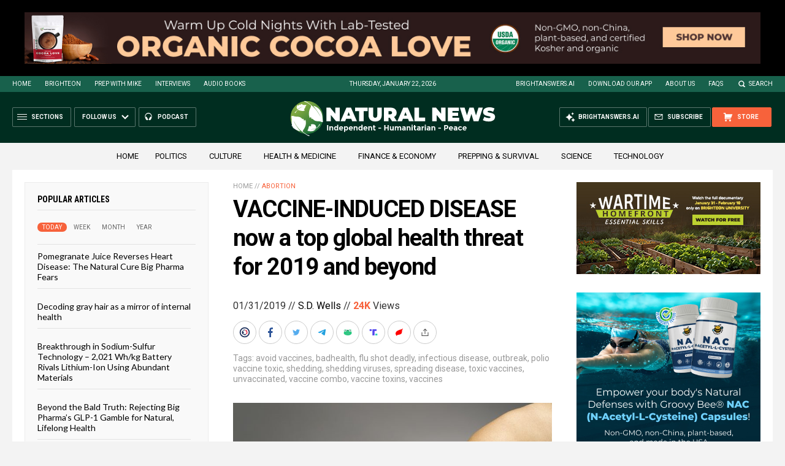

--- FILE ---
content_type: text/html
request_url: https://naturalnews.com/getviews3.asp?url=2019-01-31-vaccine-induced-disease-now-a-top-global-health-threat-for-2019-and-beyond.html
body_size: -255
content:
24080

--- FILE ---
content_type: text/html
request_url: https://naturalnews.com/getviews3.asp?url=https://naturalnews.com/2019-01-31-vaccine-induced-disease-now-a-top-global-health-threat-for-2019-and-beyond.html
body_size: -321
content:
24080

--- FILE ---
content_type: image/svg+xml
request_url: https://naturalnews.com/wp-content/themes/NaturalNews2022/Images/Icon-Facebook.svg
body_size: 258
content:
<?xml version="1.0" encoding="utf-8"?>
<!-- Generator: Adobe Illustrator 27.3.1, SVG Export Plug-In . SVG Version: 6.00 Build 0)  -->
<svg version="1.1" id="Layer_1" xmlns="http://www.w3.org/2000/svg" xmlns:xlink="http://www.w3.org/1999/xlink" x="0px" y="0px"
	 viewBox="0 0 20 20" style="enable-background:new 0 0 20 20;" xml:space="preserve">
<style type="text/css">
	.st0{fill:#2A5297;}
	.st1{fill:#FFFFFF;}
</style>
<circle class="st0" cx="10" cy="10" r="10"/>
<g id="_x31_22-facebook-f">
	<g>
		<path class="st1" d="M11.59236,6.59236h0.95541V5.06369C12.42038,5.06369,11.78344,5,11.21019,5
			C9.87261,5,8.9172,5.82803,8.9172,7.35669v1.40127H7.45223v1.78344H8.9172V15h1.78344v-4.4586h1.40127l0.19108-1.78344h-1.65605
			V7.48408C10.70064,6.97452,10.82803,6.59236,11.59236,6.59236z"/>
	</g>
</g>
<g id="Layer_1_00000047778894150311960390000010839215478941728413_">
</g>
</svg>


--- FILE ---
content_type: application/javascript
request_url: https://alternativenews.com/wppopulararticles/js_newthemes/naturalnews.com_year2.js
body_size: 8661
content:
 
 (function($) { 
    $(document).ready(function() { 
	htmlres = "" ; 
 if (typeof populararticles == "undefined") 
 { 
  populararticles = 20; 
 } 
 if (typeof htmel == "undefined") 
 { 
  htmlel = "#PopularPosts_Year"; 
 } 
if ( populararticles >= 1 ) 
 { 
  htmlres = htmlres + '<div class="Post">';
  htmlres = htmlres + '<div class="Text">';
  htmlres = htmlres + '<div class="Headline"><a href="//www.naturalnews.com/2025-03-24-pentagons-created-lyme-disease-and-covid-in-same-lab.html">Newly released JFK files reveal Pentagon\'s role in creating Lyme disease and covid in the same lab  </a></div>';
  htmlres = htmlres + '</div>';
  htmlres = htmlres + '</div>';
 } if ( populararticles >= 2 ) 
 { 
  htmlres = htmlres + '<div class="Post">';
  htmlres = htmlres + '<div class="Text">';
  htmlres = htmlres + '<div class="Headline"><a href="//www.naturalnews.com/2025-06-14-tel-aviv-iran-bombing-microscope-remote-viewing.html">Eleven days before Iran bombed Tel Aviv, my microscope revealed haunting images of EXACTLY what would happen  </a></div>';
  htmlres = htmlres + '</div>';
  htmlres = htmlres + '</div>';
 } if ( populararticles >= 3 ) 
 { 
  htmlres = htmlres + '<div class="Post">';
  htmlres = htmlres + '<div class="Text">';
  htmlres = htmlres + '<div class="Headline"><a href="//www.naturalnews.com/2025-06-02-morphic-resonance-images-middle-east-stealth-bombers-falcon-ram.html">Morphic resonance &#8220;remote viewing&#8221; reveals iconic Middle East images of stealth bombers, a falcon and a one-horned ram  </a></div>';
  htmlres = htmlres + '</div>';
  htmlres = htmlres + '</div>';
 } if ( populararticles >= 4 ) 
 { 
  htmlres = htmlres + '<div class="Post">';
  htmlres = htmlres + '<div class="Text">';
  htmlres = htmlres + '<div class="Headline"><a href="//www.naturalnews.com/2025-02-23-mike-adams-releases-country-western-single-goin-back-in-time-is-comin-home.html">Mike Adams releases country western hit single: Goin&#8217; Back in Time is Comin&#8217; Home  </a></div>';
  htmlres = htmlres + '</div>';
  htmlres = htmlres + '</div>';
 } if ( populararticles >= 5 ) 
 { 
  htmlres = htmlres + '<div class="Post">';
  htmlres = htmlres + '<div class="Text">';
  htmlres = htmlres + '<div class="Headline"><a href="//www.naturalnews.com/2025-06-11-decentralized-spirituality-and-the-true-teachings-of-christ.html">DECENTRALIZED SPIRITUALITY and the true teachings of Christ: Overcoming the censorship, threats and lies of organized religion to truly know God and the Universal Christ  </a></div>';
  htmlres = htmlres + '</div>';
  htmlres = htmlres + '</div>';
 } if ( populararticles >= 6 ) 
 { 
  htmlres = htmlres + '<div class="Post">';
  htmlres = htmlres + '<div class="Text">';
  htmlres = htmlres + '<div class="Headline"><a href="//www.naturalnews.com/2025-05-20-health-secrets-how-to-instantly-block-msg-toxicity.html">HEALTH SECRETS: How to Instantly Block MSG Toxicity Using Natural Substances (and the secret of Methylene Blue)  </a></div>';
  htmlres = htmlres + '</div>';
  htmlres = htmlres + '</div>';
 } if ( populararticles >= 7 ) 
 { 
  htmlres = htmlres + '<div class="Post">';
  htmlres = htmlres + '<div class="Text">';
  htmlres = htmlres + '<div class="Headline"><a href="//www.naturalnews.com/2025-02-23-health-ranger-releases-vaccine-zombie-song-and-music-video.html">The Health Ranger releases &#8220;Vaccine Zombie&#8221; song and music video, using AI-animated zombies for the music video  </a></div>';
  htmlres = htmlres + '</div>';
  htmlres = htmlres + '</div>';
 } if ( populararticles >= 8 ) 
 { 
  htmlres = htmlres + '<div class="Post">';
  htmlres = htmlres + '<div class="Text">';
  htmlres = htmlres + '<div class="Headline"><a href="//www.naturalnews.com/2025-08-06-coming-gold-revaluation-strategic-financial-realignment.html">The Coming Gold Revaluation: Strategic Financial Realignment in an Era of Dollar Collapse  </a></div>';
  htmlres = htmlres + '</div>';
  htmlres = htmlres + '</div>';
 } if ( populararticles >= 9 ) 
 { 
  htmlres = htmlres + '<div class="Post">';
  htmlres = htmlres + '<div class="Text">';
  htmlres = htmlres + '<div class="Headline"><a href="//www.naturalnews.com/2025-08-18-ai-data-center-wars.html">The AI Data Center Wars Have Begun&#8230; Farms, Water and Electricity is Stripped from Humans to Power the Machines  </a></div>';
  htmlres = htmlres + '</div>';
  htmlres = htmlres + '</div>';
 } if ( populararticles >= 10 ) 
 { 
  htmlres = htmlres + '<div class="Post">';
  htmlres = htmlres + '<div class="Text">';
  htmlres = htmlres + '<div class="Headline"><a href="//www.naturalnews.com/2025-08-19-ai-robot-wars-great-human-unity.html">Urgent Wake-Up Call: The Coming AI Robot Wars and the Great Human Unity  </a></div>';
  htmlres = htmlres + '</div>';
  htmlres = htmlres + '</div>';
 } if ( populararticles >= 11 ) 
 { 
  htmlres = htmlres + '<div class="Post">';
  htmlres = htmlres + '<div class="Text">';
  htmlres = htmlres + '<div class="Headline"><a href="//www.naturalnews.com/2025-05-28-microscopy-photos-crystals-mimicry-electronics.html">Amazing microscopy photos reveal how freezing crystals attempt to mimic electronic structures they are touching  </a></div>';
  htmlres = htmlres + '</div>';
  htmlres = htmlres + '</div>';
 } if ( populararticles >= 12 ) 
 { 
  htmlres = htmlres + '<div class="Post">';
  htmlres = htmlres + '<div class="Text">';
  htmlres = htmlres + '<div class="Headline"><a href="//www.naturalnews.com/2025-02-12-susan-collins-backs-rfkjr-new-era-health-policy.html">RFK Jr. clears key hurdle: Sen. Susan Collins backs controversial HHS nominee, signaling a new era for health policy  </a></div>';
  htmlres = htmlres + '</div>';
  htmlres = htmlres + '</div>';
 } if ( populararticles >= 13 ) 
 { 
  htmlres = htmlres + '<div class="Post">';
  htmlres = htmlres + '<div class="Text">';
  htmlres = htmlres + '<div class="Headline"><a href="//www.naturalnews.com/2025-08-13-the-war-on-light.html">The War on Light: How Governments and Big Pharma Keep You Sick By Blocking Healing Photons  </a></div>';
  htmlres = htmlres + '</div>';
  htmlres = htmlres + '</div>';
 } if ( populararticles >= 14 ) 
 { 
  htmlres = htmlres + '<div class="Post">';
  htmlres = htmlres + '<div class="Text">';
  htmlres = htmlres + '<div class="Headline"><a href="//www.naturalnews.com/2025-04-03-strange-diploid-biomasses-captured-under-the-micro.html">Aerosolized bioweapons? Strange &#8220;diploid biomasses&#8221; falling out of the sky in Florida captured under the microscope  </a></div>';
  htmlres = htmlres + '</div>';
  htmlres = htmlres + '</div>';
 } if ( populararticles >= 15 ) 
 { 
  htmlres = htmlres + '<div class="Post">';
  htmlres = htmlres + '<div class="Text">';
  htmlres = htmlres + '<div class="Headline"><a href="//www.naturalnews.com/2025-08-17-trump-putin-meeting-in-alaska-historic-pivot.html">EXCLUSIVE REPORT: The Trump-Putin Meeting in Alaska - A Historic Pivot that Redefined Global Power  </a></div>';
  htmlres = htmlres + '</div>';
  htmlres = htmlres + '</div>';
 } if ( populararticles >= 16 ) 
 { 
  htmlres = htmlres + '<div class="Post">';
  htmlres = htmlres + '<div class="Text">';
  htmlres = htmlres + '<div class="Headline"><a href="//www.naturalnews.com/2025-07-21-trumps-trojan-horse-stablecoins-cbdc-control-grid.html">Trump\'s Trojan Horse: How Stablecoins Are Secretly Paving the Way for a CBDC Control Grid &#8211; an Interview with Catherine Austin Fitts  </a></div>';
  htmlres = htmlres + '</div>';
  htmlres = htmlres + '</div>';
 } if ( populararticles >= 17 ) 
 { 
  htmlres = htmlres + '<div class="Post">';
  htmlres = htmlres + '<div class="Text">';
  htmlres = htmlres + '<div class="Headline"><a href="//www.naturalnews.com/2025-07-23-power-generation-gap-china-ai-superintelligence.html">THE AI RACE IS ALREADY WON: How China&#8217;s power dominance (and America&#8217;s climate lunacy surrender) secured its victory in the race to AI superintelligence  </a></div>';
  htmlres = htmlres + '</div>';
  htmlres = htmlres + '</div>';
 } if ( populararticles >= 18 ) 
 { 
  htmlres = htmlres + '<div class="Post">';
  htmlres = htmlres + '<div class="Text">';
  htmlres = htmlres + '<div class="Headline"><a href="//www.naturalnews.com/2025-07-28-us-government-slaughter-200-million-americans-ai-data-centers.html">Why the U.S. Government May be Seeking to Slaughter 200 Million Americans to Free Up Excess Power for AI Data Centers and the Race to Superintelligence  </a></div>';
  htmlres = htmlres + '</div>';
  htmlres = htmlres + '</div>';
 } if ( populararticles >= 19 ) 
 { 
  htmlres = htmlres + '<div class="Post">';
  htmlres = htmlres + '<div class="Text">';
  htmlres = htmlres + '<div class="Headline"><a href="//www.naturalnews.com/2025-03-23-coming-economic-collapse-mass-trumps-three-secret-weapons.html">Analysis: The coming economic collapse, a mass uprising and Trump\'s three secret weapons to halt the growing revolt  </a></div>';
  htmlres = htmlres + '</div>';
  htmlres = htmlres + '</div>';
 } if ( populararticles >= 20 ) 
 { 
  htmlres = htmlres + '<div class="Post">';
  htmlres = htmlres + '<div class="Text">';
  htmlres = htmlres + '<div class="Headline"><a href="//www.naturalnews.com/2025-02-24-pandemic-tool-indoctrination-the-indoctrinated-brain-nehls.html">The pandemic as a tool for INDOCTRINATION: Understanding &#8220;The Indoctrinated Brain&#8221; by Dr. Michael Nehls  </a></div>';
  htmlres = htmlres + '</div>';
  htmlres = htmlres + '</div>';
 } if ( populararticles >= 21 ) 
 { 
  htmlres = htmlres + '<div class="Post">';
  htmlres = htmlres + '<div class="Text">';
  htmlres = htmlres + '<div class="Headline"><a href="//www.naturalnews.com/2025-02-24-trump-administration-takes-on-global-censorship.html">Trump administration takes on global censorship: A new frontier for free speech advocacy  </a></div>';
  htmlres = htmlres + '</div>';
  htmlres = htmlres + '</div>';
 } if ( populararticles >= 22 ) 
 { 
  htmlres = htmlres + '<div class="Post">';
  htmlres = htmlres + '<div class="Text">';
  htmlres = htmlres + '<div class="Headline"><a href="//www.naturalnews.com/2025-02-23-unpacking-the-lies-that-weve-been-fed-new-song-and-music-video-mike-adams-the-health-ranger.html">Unpacking the Lies That We&#8217;ve Been Fed &#8211; new song and music video released by Mike Adams, the Health Ranger  </a></div>';
  htmlres = htmlres + '</div>';
  htmlres = htmlres + '</div>';
 } if ( populararticles >= 23 ) 
 { 
  htmlres = htmlres + '<div class="Post">';
  htmlres = htmlres + '<div class="Text">';
  htmlres = htmlres + '<div class="Headline"><a href="//www.naturalnews.com/2025-05-19-hidden-neurotoxins-found-in-groceries-snacks-popular-fast-food-menus.html">MSG EXPOSED: Hidden Neurotoxins Found in Groceries, Snacks and Popular Fast Food Menus  </a></div>';
  htmlres = htmlres + '</div>';
  htmlres = htmlres + '</div>';
 } if ( populararticles >= 24 ) 
 { 
  htmlres = htmlres + '<div class="Post">';
  htmlres = htmlres + '<div class="Text">';
  htmlres = htmlres + '<div class="Headline"><a href="//www.naturalnews.com/2025-03-06-californias-social-media-censorship-law-struck-down.html">California\'s social media censorship law struck down: A victory for free speech or a threat to online safety?  </a></div>';
  htmlres = htmlres + '</div>';
  htmlres = htmlres + '</div>';
 } if ( populararticles >= 25 ) 
 { 
  htmlres = htmlres + '<div class="Post">';
  htmlres = htmlres + '<div class="Text">';
  htmlres = htmlres + '<div class="Headline"><a href="//www.naturalnews.com/2025-02-23-mike-adams-releases-music-poetry-sensation-a-child-of-god.html">Mike Adams releases music poetry sensation: A Child of God  </a></div>';
  htmlres = htmlres + '</div>';
  htmlres = htmlres + '</div>';
 } if ( populararticles >= 26 ) 
 { 
  htmlres = htmlres + '<div class="Post">';
  htmlres = htmlres + '<div class="Text">';
  htmlres = htmlres + '<div class="Headline"><a href="//www.naturalnews.com/2025-03-29-genetic-privacy-good-bye-23andme-sell-your-genetic-data.html">Kiss Your Genetic Privacy Good-Bye! 23andMe Gets Green Light to Sell Your Intimate Genetic Details to Anyone They Want  </a></div>';
  htmlres = htmlres + '</div>';
  htmlres = htmlres + '</div>';
 } if ( populararticles >= 27 ) 
 { 
  htmlres = htmlres + '<div class="Post">';
  htmlres = htmlres + '<div class="Text">';
  htmlres = htmlres + '<div class="Headline"><a href="//www.naturalnews.com/2025-02-23-mike-adams-releases-new-song-and-music-video-nothing-more-disgusting-than-a-globalist.html">Mike Adams releases new song and music video: Nothing More Disgusting Than a Globalist  </a></div>';
  htmlres = htmlres + '</div>';
  htmlres = htmlres + '</div>';
 } if ( populararticles >= 28 ) 
 { 
  htmlres = htmlres + '<div class="Post">';
  htmlres = htmlres + '<div class="Text">';
  htmlres = htmlres + '<div class="Headline"><a href="//www.naturalnews.com/2025-02-24-congratulations-fully-unvaccinated-resisted-covid19-propaganda-machine.html">Congratulations to the FULLY UNVACCINATED as you resisted the COVID-19 PROPAGANDA MACHINE fueled by over $100 BILLION  </a></div>';
  htmlres = htmlres + '</div>';
  htmlres = htmlres + '</div>';
 } if ( populararticles >= 29 ) 
 { 
  htmlres = htmlres + '<div class="Post">';
  htmlres = htmlres + '<div class="Text">';
  htmlres = htmlres + '<div class="Headline"><a href="//www.naturalnews.com/2025-06-11-shingles-surge-sparks-new-focus-on-holistic-care.html">Shingles surge sparks new focus on holistic care: Tackling pain, immunity and risks  </a></div>';
  htmlres = htmlres + '</div>';
  htmlres = htmlres + '</div>';
 } if ( populararticles >= 30 ) 
 { 
  htmlres = htmlres + '<div class="Post">';
  htmlres = htmlres + '<div class="Text">';
  htmlres = htmlres + '<div class="Headline"><a href="//www.naturalnews.com/2025-03-04-federal-workers-whine-over-doge-weekly-accomplishments-directive.html">Federal employees whine over DOGE\'s new directive requiring them to do a 5-point summary of weekly accomplishments  </a></div>';
  htmlres = htmlres + '</div>';
  htmlres = htmlres + '</div>';
 } if ( populararticles >= 31 ) 
 { 
  htmlres = htmlres + '<div class="Post">';
  htmlres = htmlres + '<div class="Text">';
  htmlres = htmlres + '<div class="Headline"><a href="//www.naturalnews.com/2025-08-22-18-million-covid-jabbed-japanese-shown-to-have-significantly-higher-death-rates.html">18 MILLION COVID-JABBED Japanese folks shown to have SIGNIFICANTLY HIGHER DEATH RATES during first year after injection with mRNA clot shots  </a></div>';
  htmlres = htmlres + '</div>';
  htmlres = htmlres + '</div>';
 } if ( populararticles >= 32 ) 
 { 
  htmlres = htmlres + '<div class="Post">';
  htmlres = htmlres + '<div class="Text">';
  htmlres = htmlres + '<div class="Headline"><a href="//www.naturalnews.com/2025-04-06-steve-quayle-issues-urgent-financial-warning.html">Widespread social and economic unrest: Steve Quayle issues urgent financial warning of imminent asset collapse in new interview with Mike Adams  </a></div>';
  htmlres = htmlres + '</div>';
  htmlres = htmlres + '</div>';
 } if ( populararticles >= 33 ) 
 { 
  htmlres = htmlres + '<div class="Post">';
  htmlres = htmlres + '<div class="Text">';
  htmlres = htmlres + '<div class="Headline"><a href="//www.naturalnews.com/2025-02-17-fauci-admits-no-placebo-trials-on-vaccines.html">DIRTY VACCINES: Dr. Anthony "Fraudulent" Fauci, King of the Covid scamdemic, admits "We don\'t do placebo trials on vaccines"  </a></div>';
  htmlres = htmlres + '</div>';
  htmlres = htmlres + '</div>';
 } if ( populararticles >= 34 ) 
 { 
  htmlres = htmlres + '<div class="Post">';
  htmlres = htmlres + '<div class="Text">';
  htmlres = htmlres + '<div class="Headline"><a href="//www.naturalnews.com/2025-08-21-nasal-spray-vaccine-turn-americans-walking-bioweapons.html">How a nasal spray vaccine could turn Americans into walking bioweapons this Fall  </a></div>';
  htmlres = htmlres + '</div>';
  htmlres = htmlres + '</div>';
 } if ( populararticles >= 35 ) 
 { 
  htmlres = htmlres + '<div class="Post">';
  htmlres = htmlres + '<div class="Text">';
  htmlres = htmlres + '<div class="Headline"><a href="//www.naturalnews.com/2025-06-17-polysorbate80-banned-ice-cream-allowed-in-vaccines.html">Injecting chemicals is MORE DANGEROUS than eating them, so why is polysorbate 80 banned in ICE CREAM but allowed in VACCINES?  </a></div>';
  htmlres = htmlres + '</div>';
  htmlres = htmlres + '</div>';
 } if ( populararticles >= 36 ) 
 { 
  htmlres = htmlres + '<div class="Post">';
  htmlres = htmlres + '<div class="Text">';
  htmlres = htmlres + '<div class="Headline"><a href="//www.naturalnews.com/2025-03-04-us-approves-new-russian-ambassador-diplomatic-thaw.html">U.S. approves new Russian ambassador as diplomatic thaw continues  </a></div>';
  htmlres = htmlres + '</div>';
  htmlres = htmlres + '</div>';
 } if ( populararticles >= 37 ) 
 { 
  htmlres = htmlres + '<div class="Post">';
  htmlres = htmlres + '<div class="Text">';
  htmlres = htmlres + '<div class="Headline"><a href="//www.naturalnews.com/2025-08-20-will-decentralized-tech-save-human-autonomy.html">AI &#038; economic liberty: Will decentralized tech save human autonomy?  </a></div>';
  htmlres = htmlres + '</div>';
  htmlres = htmlres + '</div>';
 } if ( populararticles >= 38 ) 
 { 
  htmlres = htmlres + '<div class="Post">';
  htmlres = htmlres + '<div class="Text">';
  htmlres = htmlres + '<div class="Headline"><a href="//www.naturalnews.com/2025-06-17-comprehensive-review-gale-encyclopedia-of-alternative-medicine.html">Exploring the depths of alternative medicine: A comprehensive review of &#8220;The Gale Encyclopedia of Alternative Medicine&#8221;  </a></div>';
  htmlres = htmlres + '</div>';
  htmlres = htmlres + '</div>';
 } if ( populararticles >= 39 ) 
 { 
  htmlres = htmlres + '<div class="Post">';
  htmlres = htmlres + '<div class="Text">';
  htmlres = htmlres + '<div class="Headline"><a href="//www.naturalnews.com/2025-03-06-desantis-proposes-permanent-ban-mrna-vaccine-mandates.html">Florida takes a stand: DeSantis proposes permanent ban on mRNA vaccine mandates  </a></div>';
  htmlres = htmlres + '</div>';
  htmlres = htmlres + '</div>';
 } if ( populararticles >= 40 ) 
 { 
  htmlres = htmlres + '<div class="Post">';
  htmlres = htmlres + '<div class="Text">';
  htmlres = htmlres + '<div class="Headline"><a href="//www.naturalnews.com/2025-03-04-hegseth-supports-musks-demand-accountability-from-federal-workers.html">Government waste exposed: Hegseth supports Musk&#8217;s demand for accountability from federal workers  </a></div>';
  htmlres = htmlres + '</div>';
  htmlres = htmlres + '</div>';
 } if ( populararticles >= 41 ) 
 { 
  htmlres = htmlres + '<div class="Post">';
  htmlres = htmlres + '<div class="Text">';
  htmlres = htmlres + '<div class="Headline"><a href="//www.naturalnews.com/2025-02-12-pbs-shutters-dei-office-in-wake-of-trumps-eo.html">PBS shutters DEI office in wake of Trump&#8217;s executive order  </a></div>';
  htmlres = htmlres + '</div>';
  htmlres = htmlres + '</div>';
 } if ( populararticles >= 42 ) 
 { 
  htmlres = htmlres + '<div class="Post">';
  htmlres = htmlres + '<div class="Text">';
  htmlres = htmlres + '<div class="Headline"><a href="//www.naturalnews.com/2025-04-24-miraculous-healing-power-of-dmso-regeneration.html">The Miraculous Healing Power of DMSO: Nature\'s Forgotten Cure for Cancer, Pain, and Regeneration  </a></div>';
  htmlres = htmlres + '</div>';
  htmlres = htmlres + '</div>';
 } if ( populararticles >= 43 ) 
 { 
  htmlres = htmlres + '<div class="Post">';
  htmlres = htmlres + '<div class="Text">';
  htmlres = htmlres + '<div class="Headline"><a href="//www.naturalnews.com/2025-08-13-gates-backed-startup-creates-butter-thin-air.html">Franken-butter: Startup backed by Bill Gates creates butter from thin air  </a></div>';
  htmlres = htmlres + '</div>';
  htmlres = htmlres + '</div>';
 } if ( populararticles >= 44 ) 
 { 
  htmlres = htmlres + '<div class="Post">';
  htmlres = htmlres + '<div class="Text">';
  htmlres = htmlres + '<div class="Headline"><a href="//www.naturalnews.com/2025-06-15-epa-proposes-repeal-climate-regulations-power-plants.html">EPA proposes repeal of climate regulations on power plants: A new era for energy policy  </a></div>';
  htmlres = htmlres + '</div>';
  htmlres = htmlres + '</div>';
 } if ( populararticles >= 45 ) 
 { 
  htmlres = htmlres + '<div class="Post">';
  htmlres = htmlres + '<div class="Text">';
  htmlres = htmlres + '<div class="Headline"><a href="//www.naturalnews.com/2025-04-01-healthcare-professionals-who-administered-covid-vaccines-criminally-liable.html">European Court of Justice: Healthcare professionals who promoted or administered COVID-19 vaccines are CRIMINALLY LIABLE for any harm caused  </a></div>';
  htmlres = htmlres + '</div>';
  htmlres = htmlres + '</div>';
 } if ( populararticles >= 46 ) 
 { 
  htmlres = htmlres + '<div class="Post">';
  htmlres = htmlres + '<div class="Text">';
  htmlres = htmlres + '<div class="Headline"><a href="//www.naturalnews.com/2025-03-15-fda-admits-covid-mrna-vaccines-cause-cancer.html">MEDICAL BOMBSHELL: FDA admits Covid mRNA \'Vaccines\' CAUSE CANCER  </a></div>';
  htmlres = htmlres + '</div>';
  htmlres = htmlres + '</div>';
 } if ( populararticles >= 47 ) 
 { 
  htmlres = htmlres + '<div class="Post">';
  htmlres = htmlres + '<div class="Text">';
  htmlres = htmlres + '<div class="Headline"><a href="//www.naturalnews.com/2025-02-12-democrats-cry-as-liberal-supply-chains-are-wiped-out.html">Democrats cry as &#8220;liberal supply chains&#8221; are wiped out and their favorite multi-billion dollar money machine is shut down  </a></div>';
  htmlres = htmlres + '</div>';
  htmlres = htmlres + '</div>';
 } if ( populararticles >= 48 ) 
 { 
  htmlres = htmlres + '<div class="Post">';
  htmlres = htmlres + '<div class="Text">';
  htmlres = htmlres + '<div class="Headline"><a href="//www.naturalnews.com/2025-02-17-south-korean-banks-halt-silver-bar-sales.html">South Korean banks halt silver bar sales amid global and domestic uncertainty  </a></div>';
  htmlres = htmlres + '</div>';
  htmlres = htmlres + '</div>';
 } if ( populararticles >= 49 ) 
 { 
  htmlres = htmlres + '<div class="Post">';
  htmlres = htmlres + '<div class="Text">';
  htmlres = htmlres + '<div class="Headline"><a href="//www.naturalnews.com/2025-06-30-blueberries-and-potatoes-join-ewg-dirty-dozen.html">Blueberries and potatoes join EWG&#8217;s &#8220;Dirty Dozen&#8221;: The dirty truth about pesticides lurking in produce  </a></div>';
  htmlres = htmlres + '</div>';
  htmlres = htmlres + '</div>';
 } if ( populararticles >= 50 ) 
 { 
  htmlres = htmlres + '<div class="Post">';
  htmlres = htmlres + '<div class="Text">';
  htmlres = htmlres + '<div class="Headline"><a href="//www.naturalnews.com/2025-06-15-truth-about-addiction-using-urology-to-heal.html">&#8220;Healing Revolution&#8221; on BrightU: The truth about addiction and how you can use urology to heal  </a></div>';
  htmlres = htmlres + '</div>';
  htmlres = htmlres + '</div>';
 } if ( populararticles >= 51 ) 
 { 
  htmlres = htmlres + '<div class="Post">';
  htmlres = htmlres + '<div class="Text">';
  htmlres = htmlres + '<div class="Headline"><a href="//www.naturalnews.com/2025-02-24-terrorism-as-plot-to-destroy-constitution.html">Ex-FBI Chief EXPOSES disgraceful government coverups of Oklahoma City Bombing, Kennedy assassinations, 9/11 WTC, and "Terrorism" as plot to destroy Constitution  </a></div>';
  htmlres = htmlres + '</div>';
  htmlres = htmlres + '</div>';
 } if ( populararticles >= 52 ) 
 { 
  htmlres = htmlres + '<div class="Post">';
  htmlres = htmlres + '<div class="Text">';
  htmlres = htmlres + '<div class="Headline"><a href="//www.naturalnews.com/2025-02-12-whistleblower-peter-rost-exposes-big-pharma-corruption.html">Peter Rost exposes Big Pharma corruption in his book &#8220;The Whistleblower: Confessions of a Healthcare Hitman&#8221;  </a></div>';
  htmlres = htmlres + '</div>';
  htmlres = htmlres + '</div>';
 } if ( populararticles >= 53 ) 
 { 
  htmlres = htmlres + '<div class="Post">';
  htmlres = htmlres + '<div class="Text">';
  htmlres = htmlres + '<div class="Headline"><a href="//www.naturalnews.com/2025-02-12-cancer-gag-act-threatens-farmers-rights-public-health.html">&#8220;Cancer Gag Act&#8221; threatens farmers&#8217; rights and public health: A dangerous push for corporate immunity  </a></div>';
  htmlres = htmlres + '</div>';
  htmlres = htmlres + '</div>';
 } if ( populararticles >= 54 ) 
 { 
  htmlres = htmlres + '<div class="Post">';
  htmlres = htmlres + '<div class="Text">';
  htmlres = htmlres + '<div class="Headline"><a href="//www.naturalnews.com/2025-06-05-new-jersey-expanding-electronic-vaccine-registry.html">New Jersey on verge of expanding ELECTRONIC VACCINE REGISTRY, suspending consent during &#8220;public health emergencies&#8221;  </a></div>';
  htmlres = htmlres + '</div>';
  htmlres = htmlres + '</div>';
 } if ( populararticles >= 55 ) 
 { 
  htmlres = htmlres + '<div class="Post">';
  htmlres = htmlres + '<div class="Text">';
  htmlres = htmlres + '<div class="Headline"><a href="//www.naturalnews.com/2025-03-30-woman-contracts-deadliest-virus-after-wrong-vaccine.html">Woman contracts WORLD\'S DEADLIEST VIRUS after unknowingly being given the WRONG VACCINE  </a></div>';
  htmlres = htmlres + '</div>';
  htmlres = htmlres + '</div>';
 } if ( populararticles >= 56 ) 
 { 
  htmlres = htmlres + '<div class="Post">';
  htmlres = htmlres + '<div class="Text">';
  htmlres = htmlres + '<div class="Headline"><a href="//www.naturalnews.com/2025-02-12-how-epa-operates-outside-rule-of-law.html">James V. DeLong&#8217;s book &#8220;Out of Bounds, Out of Control&#8221; provides a gripping tale of how the EPA operates outside the rule of law  </a></div>';
  htmlres = htmlres + '</div>';
  htmlres = htmlres + '</div>';
 } if ( populararticles >= 57 ) 
 { 
  htmlres = htmlres + '<div class="Post">';
  htmlres = htmlres + '<div class="Text">';
  htmlres = htmlres + '<div class="Headline"><a href="//www.naturalnews.com/2025-02-24-bush-tomato-nutrients-superfood-support-digestive-health.html">Bush tomato: A mighty superfood that supports digestive health  </a></div>';
  htmlres = htmlres + '</div>';
  htmlres = htmlres + '</div>';
 } if ( populararticles >= 58 ) 
 { 
  htmlres = htmlres + '<div class="Post">';
  htmlres = htmlres + '<div class="Text">';
  htmlres = htmlres + '<div class="Headline"><a href="//www.naturalnews.com/2025-02-24-federal-judge-backs-trumps-mass-firings.html">Federal judge backs Trump\'s mass firings, clearing path for government downsizing  </a></div>';
  htmlres = htmlres + '</div>';
  htmlres = htmlres + '</div>';
 } if ( populararticles >= 59 ) 
 { 
  htmlres = htmlres + '<div class="Post">';
  htmlres = htmlres + '<div class="Text">';
  htmlres = htmlres + '<div class="Headline"><a href="//www.naturalnews.com/2025-02-24-french-businessman-died-covid-vaccine-insurance-denies.html">Wealthy French businessman died from the COVID-19 vaccine - but life insurance company DENIES PAYOUT, citing voluntary suicide by experimental jab  </a></div>';
  htmlres = htmlres + '</div>';
  htmlres = htmlres + '</div>';
 } if ( populararticles >= 60 ) 
 { 
  htmlres = htmlres + '<div class="Post">';
  htmlres = htmlres + '<div class="Text">';
  htmlres = htmlres + '<div class="Headline"><a href="//www.naturalnews.com/2025-02-12-jean-luc-melenchon-calls-for-great-replacement.html">Jean-Luc M&eacute;lenchon calls for &#8220;Great Replacement&#8221; of White French with &#8220;Creole&#8221; generation  </a></div>';
  htmlres = htmlres + '</div>';
  htmlres = htmlres + '</div>';
 } if ( populararticles >= 61 ) 
 { 
  htmlres = htmlres + '<div class="Post">';
  htmlres = htmlres + '<div class="Text">';
  htmlres = htmlres + '<div class="Headline"><a href="//www.naturalnews.com/2025-05-31-poll-majority-demand-pharma-accountability-vaccine-injuries.html">Poll: Overwhelming majority of Americans demand Big Pharma ACCOUNTABILITY for vaccine injuries  </a></div>';
  htmlres = htmlres + '</div>';
  htmlres = htmlres + '</div>';
 } if ( populararticles >= 62 ) 
 { 
  htmlres = htmlres + '<div class="Post">';
  htmlres = htmlres + '<div class="Text">';
  htmlres = htmlres + '<div class="Headline"><a href="//www.naturalnews.com/2025-02-12-900m-slashed-from-federal-education-research-office.html">A bold step forward: $900M slashed from Federal Education Research Office signals a return to local control  </a></div>';
  htmlres = htmlres + '</div>';
  htmlres = htmlres + '</div>';
 } if ( populararticles >= 63 ) 
 { 
  htmlres = htmlres + '<div class="Post">';
  htmlres = htmlres + '<div class="Text">';
  htmlres = htmlres + '<div class="Headline"><a href="//www.naturalnews.com/2025-06-05-cdc-screaming-everyone-mask-up-on-flights.html">ORWELLIAN CONTROL MACHINE: Again, CDC screaming for everyone to mask up on flights to flatten new Covid curve and push clot-shot VACCINATIONS  </a></div>';
  htmlres = htmlres + '</div>';
  htmlres = htmlres + '</div>';
 } if ( populararticles >= 64 ) 
 { 
  htmlres = htmlres + '<div class="Post">';
  htmlres = htmlres + '<div class="Text">';
  htmlres = htmlres + '<div class="Headline"><a href="//www.naturalnews.com/2025-02-12-people-furious-mass-federal-layoffs-demanded-firings-unvaccinated.html">The SAME PEOPLE furious over MASS FEDERAL LAYOFFS are the ones who DEMANDED mass firings for whoever refused the deadly COVID clot shots  </a></div>';
  htmlres = htmlres + '</div>';
  htmlres = htmlres + '</div>';
 } if ( populararticles >= 65 ) 
 { 
  htmlres = htmlres + '<div class="Post">';
  htmlres = htmlres + '<div class="Text">';
  htmlres = htmlres + '<div class="Headline"><a href="//www.naturalnews.com/2025-06-05-germany-signals-shift-in-ukraine-strategy.html">Germany signals shift in Ukraine strategy: A diplomatic end to the conflict?  </a></div>';
  htmlres = htmlres + '</div>';
  htmlres = htmlres + '</div>';
 } if ( populararticles >= 66 ) 
 { 
  htmlres = htmlres + '<div class="Post">';
  htmlres = htmlres + '<div class="Text">';
  htmlres = htmlres + '<div class="Headline"><a href="//www.naturalnews.com/2025-02-10-dnc-clip-shows-why-democrats-keep-losing.html">This DNC clip shows why Democrats will keep losing�  </a></div>';
  htmlres = htmlres + '</div>';
  htmlres = htmlres + '</div>';
 } if ( populararticles >= 67 ) 
 { 
  htmlres = htmlres + '<div class="Post">';
  htmlres = htmlres + '<div class="Text">';
  htmlres = htmlres + '<div class="Headline"><a href="//www.naturalnews.com/2025-08-22-new-studies-ancient-reefs-flourished-in-warmer-seas.html">Coral resilience defies climate doom: New studies reveal ancient reefs flourished in warmer seas  </a></div>';
  htmlres = htmlres + '</div>';
  htmlres = htmlres + '</div>';
 } if ( populararticles >= 68 ) 
 { 
  htmlres = htmlres + '<div class="Post">';
  htmlres = htmlres + '<div class="Text">';
  htmlres = htmlres + '<div class="Headline"><a href="//www.naturalnews.com/2025-04-06-vaccine-clots-exhibit-prion-like-seeding-activity.html">CLOT SHOT PLANDEMIC UNFOLDING: Fibrous, rubbery clots caused by covid injections have prion-like seeding activity  </a></div>';
  htmlres = htmlres + '</div>';
  htmlres = htmlres + '</div>';
 } if ( populararticles >= 69 ) 
 { 
  htmlres = htmlres + '<div class="Post">';
  htmlres = htmlres + '<div class="Text">';
  htmlres = htmlres + '<div class="Headline"><a href="//www.naturalnews.com/2025-03-03-hospitals-accused-of-covertly-administering-covid-19-jabs-to-sedated-patients.html">Hospitals accused of covertly administering COVID-19 jabs to sedated patients, bypassing consent in shocking violation of medical ethics  </a></div>';
  htmlres = htmlres + '</div>';
  htmlres = htmlres + '</div>';
 } if ( populararticles >= 70 ) 
 { 
  htmlres = htmlres + '<div class="Post">';
  htmlres = htmlres + '<div class="Text">';
  htmlres = htmlres + '<div class="Headline"><a href="//www.naturalnews.com/2025-08-29-trump-mulls-travel-bans-eu-officials-behind-censorship.html">Trump admin mulls travel bans on EU officials behind digital censorship laws  </a></div>';
  htmlres = htmlres + '</div>';
  htmlres = htmlres + '</div>';
 } if ( populararticles >= 71 ) 
 { 
  htmlres = htmlres + '<div class="Post">';
  htmlres = htmlres + '<div class="Text">';
  htmlres = htmlres + '<div class="Headline"><a href="//www.naturalnews.com/2025-08-24-brussels-washington-trade-agreement-stalls-over-dsa.html">Brussels-Washington trade deal grinds to halt amid clash over digital CENSORSHIP laws  </a></div>';
  htmlres = htmlres + '</div>';
  htmlres = htmlres + '</div>';
 } if ( populararticles >= 72 ) 
 { 
  htmlres = htmlres + '<div class="Post">';
  htmlres = htmlres + '<div class="Text">';
  htmlres = htmlres + '<div class="Headline"><a href="//www.naturalnews.com/2025-05-23-operation-sinister-get-everyone-vaccinated-for-covid.html">METHOD OF OPERATION SINISTER: Get everyone vaccinated for Covid BEFORE they figure out how deadly the mRNA jabs really are - that was the plot  </a></div>';
  htmlres = htmlres + '</div>';
  htmlres = htmlres + '</div>';
 } if ( populararticles >= 73 ) 
 { 
  htmlres = htmlres + '<div class="Post">';
  htmlres = htmlres + '<div class="Text">';
  htmlres = htmlres + '<div class="Headline"><a href="//www.naturalnews.com/2025-09-14-a-billion-voices-of-truth-mike-adams-announces-moonshot-mission.html">A Billion Voices of Truth: Mike Adams Announces &#8220;Moonshot&#8221; Mission to Empower Humanity with Hidden Knowledge  </a></div>';
  htmlres = htmlres + '</div>';
  htmlres = htmlres + '</div>';
 } if ( populararticles >= 74 ) 
 { 
  htmlres = htmlres + '<div class="Post">';
  htmlres = htmlres + '<div class="Text">';
  htmlres = htmlres + '<div class="Headline"><a href="//www.naturalnews.com/2025-01-30-midair-collision-kills-67-tragedy.html">Midair collision near D.C. kills 67; Questions mount over preventable tragedy  </a></div>';
  htmlres = htmlres + '</div>';
  htmlres = htmlres + '</div>';
 } if ( populararticles >= 75 ) 
 { 
  htmlres = htmlres + '<div class="Post">';
  htmlres = htmlres + '<div class="Text">';
  htmlres = htmlres + '<div class="Headline"><a href="//www.naturalnews.com/2025-09-01-remote-jobs-to-be-replaced-within-3-years.html">AI takeover: 50% of remote jobs to be replaced within 3 years as machines outperform humans in fairness and accuracy  </a></div>';
  htmlres = htmlres + '</div>';
  htmlres = htmlres + '</div>';
 } if ( populararticles >= 76 ) 
 { 
  htmlres = htmlres + '<div class="Post">';
  htmlres = htmlres + '<div class="Text">';
  htmlres = htmlres + '<div class="Headline"><a href="//www.naturalnews.com/2025-02-24-rfk-ssri-antidepressant-liberal-meltdown.html">RFK Jr.\'s SSRI antidepressant investigation sparks liberal meltdown, exposes Big Pharma\'s dangerous game  </a></div>';
  htmlres = htmlres + '</div>';
  htmlres = htmlres + '</div>';
 } if ( populararticles >= 77 ) 
 { 
  htmlres = htmlres + '<div class="Post">';
  htmlres = htmlres + '<div class="Text">';
  htmlres = htmlres + '<div class="Headline"><a href="//www.naturalnews.com/2025-08-27-us-condemns-buffer-zones-uk-abortion-clinics.html">U.S. State Department condemns &#8220;buffer zones&#8221; outside U.K. abortion clinics as assault on free speech and religious liberty  </a></div>';
  htmlres = htmlres + '</div>';
  htmlres = htmlres + '</div>';
 } if ( populararticles >= 78 ) 
 { 
  htmlres = htmlres + '<div class="Post">';
  htmlres = htmlres + '<div class="Text">';
  htmlres = htmlres + '<div class="Headline"><a href="//www.naturalnews.com/2025-08-22-security-clearances-revoked-for-37-biden-obama-officials.html">Security clearances revoked for 37 Biden/Obama officials as Gabbard targets &#8220;weaponized intelligence&#8221;  </a></div>';
  htmlres = htmlres + '</div>';
  htmlres = htmlres + '</div>';
 } if ( populararticles >= 79 ) 
 { 
  htmlres = htmlres + '<div class="Post">';
  htmlres = htmlres + '<div class="Text">';
  htmlres = htmlres + '<div class="Headline"><a href="//www.naturalnews.com/2025-07-20-jj-knew-the-covid19-vaccine-was-unsafe.html">J&#038;J scientist explains that the company knew the shot was unsafe: &#8220;People wanted it, we gave it to them&#8221;  </a></div>';
  htmlres = htmlres + '</div>';
  htmlres = htmlres + '</div>';
 } if ( populararticles >= 80 ) 
 { 
  htmlres = htmlres + '<div class="Post">';
  htmlres = htmlres + '<div class="Text">';
  htmlres = htmlres + '<div class="Headline"><a href="//www.naturalnews.com/2025-05-25-bass-signs-executive-order-seeks-to-revive-hollywood.html">Los Angeles Mayor Karen Bass signs executive order that seeks to revive Hollywood  </a></div>';
  htmlres = htmlres + '</div>';
  htmlres = htmlres + '</div>';
 } if ( populararticles >= 81 ) 
 { 
  htmlres = htmlres + '<div class="Post">';
  htmlres = htmlres + '<div class="Text">';
  htmlres = htmlres + '<div class="Headline"><a href="//www.naturalnews.com/2025-04-25-ultimate-survival-guide-to-baking-soda-remedy-preparedness.html">The Ultimate Survival Guide to Baking Soda: A Miraculous, Multi-Purpose Remedy for Health, Home, and Emergency Preparedness  </a></div>';
  htmlres = htmlres + '</div>';
  htmlres = htmlres + '</div>';
 } if ( populararticles >= 82 ) 
 { 
  htmlres = htmlres + '<div class="Post">';
  htmlres = htmlres + '<div class="Text">';
  htmlres = htmlres + '<div class="Headline"><a href="//www.naturalnews.com/2025-07-27-us-state-dept-slams-dsa-orwellian-censorship.html">U.S. State Department slams EU&#8217;s Digital Services Act as &#8220;Orwellian censorship&#8221;  </a></div>';
  htmlres = htmlres + '</div>';
  htmlres = htmlres + '</div>';
 } if ( populararticles >= 83 ) 
 { 
  htmlres = htmlres + '<div class="Post">';
  htmlres = htmlres + '<div class="Text">';
  htmlres = htmlres + '<div class="Headline"><a href="//www.naturalnews.com/2025-02-12-netanyahu-threatens-resume-war-return-hostages.html">Netanyahu threatens to resume Gaza war if Hamas doesn\'t return hostages by Trump\'s deadline  </a></div>';
  htmlres = htmlres + '</div>';
  htmlres = htmlres + '</div>';
 } if ( populararticles >= 84 ) 
 { 
  htmlres = htmlres + '<div class="Post">';
  htmlres = htmlres + '<div class="Text">';
  htmlres = htmlres + '<div class="Headline"><a href="//www.naturalnews.com/2025-04-04-government-funding-mrna-technology-being-scrutinized-sidelined.html">Defunding DEADLY mRNA jabs: Government funding for mRNA technology being scrutinized and sidelined until proven "safe and effective" for real  </a></div>';
  htmlres = htmlres + '</div>';
  htmlres = htmlres + '</div>';
 } if ( populararticles >= 85 ) 
 { 
  htmlres = htmlres + '<div class="Post">';
  htmlres = htmlres + '<div class="Text">';
  htmlres = htmlres + '<div class="Headline"><a href="//www.naturalnews.com/2025-08-28-brazils-digital-identity-child-safety-or-state-control.html">Brazil&#8217;s digital identity push: For child safety or state control?  </a></div>';
  htmlres = htmlres + '</div>';
  htmlres = htmlres + '</div>';
 } if ( populararticles >= 86 ) 
 { 
  htmlres = htmlres + '<div class="Post">';
  htmlres = htmlres + '<div class="Text">';
  htmlres = htmlres + '<div class="Headline"><a href="//www.naturalnews.com/2025-02-23-i-want-my-bailout-money-new-song-and-music-video-mike-adams.html">I Want My Bailout Money &#8211; new song and music video released by Mike Adams  </a></div>';
  htmlres = htmlres + '</div>';
  htmlres = htmlres + '</div>';
 } if ( populararticles >= 87 ) 
 { 
  htmlres = htmlres + '<div class="Post">';
  htmlres = htmlres + '<div class="Text">';
  htmlres = htmlres + '<div class="Headline"><a href="//www.naturalnews.com/2025-05-12-coordinated-assault-on-your-brain-and-defend-yourself-against-attack.html">WAR ON COGNITION: The Coordinated Assault on Your Brain and How to Defend Yourself Against Every Attack  </a></div>';
  htmlres = htmlres + '</div>';
  htmlres = htmlres + '</div>';
 } if ( populararticles >= 88 ) 
 { 
  htmlres = htmlres + '<div class="Post">';
  htmlres = htmlres + '<div class="Text">';
  htmlres = htmlres + '<div class="Headline"><a href="//www.naturalnews.com/2025-03-14-trump-reverses-course-on-gaza-plan.html">Trump reverses course on Gaza plan, says &#8220;nobody is expelling Palestinians&#8221;  </a></div>';
  htmlres = htmlres + '</div>';
  htmlres = htmlres + '</div>';
 } if ( populararticles >= 89 ) 
 { 
  htmlres = htmlres + '<div class="Post">';
  htmlres = htmlres + '<div class="Text">';
  htmlres = htmlres + '<div class="Headline"><a href="//www.naturalnews.com/2025-09-14-liberalism-mental-illness-terrorism.html">Liberalism is More than a Mental Illness &#8211; It&#8217;s TERRORISM against America&#8217;s Youth  </a></div>';
  htmlres = htmlres + '</div>';
  htmlres = htmlres + '</div>';
 } if ( populararticles >= 90 ) 
 { 
  htmlres = htmlres + '<div class="Post">';
  htmlres = htmlres + '<div class="Text">';
  htmlres = htmlres + '<div class="Headline"><a href="//www.naturalnews.com/2025-07-02-trumps-doge-team-to-gut-gun-regulations-restore-second-amendment.html">ATF on the chopping block: Trump\'s DOGE team moves to gut gun regulations, restore Second Amendment rights  </a></div>';
  htmlres = htmlres + '</div>';
  htmlres = htmlres + '</div>';
 } if ( populararticles >= 91 ) 
 { 
  htmlres = htmlres + '<div class="Post">';
  htmlres = htmlres + '<div class="Text">';
  htmlres = htmlres + '<div class="Headline"><a href="//www.naturalnews.com/2025-04-20-biblical-truth-god-cosmic-reset-impacts-seven-trumpets.html">Biblical truth: God will carry out a &#8220;cosmic reset&#8221; of Earth and destroy all human civilization with a series of extinction-level cosmic impacts known as The Seven Trumpets, Seven Bowls and Seven Seals  </a></div>';
  htmlres = htmlres + '</div>';
  htmlres = htmlres + '</div>';
 } if ( populararticles >= 92 ) 
 { 
  htmlres = htmlres + '<div class="Post">';
  htmlres = htmlres + '<div class="Text">';
  htmlres = htmlres + '<div class="Headline"><a href="//www.naturalnews.com/2025-09-14-why-we-need-the-charlie-kirk-free-speech-act.html">Why We Need the Charlie Kirk Free Speech Act: A Legal Shield Against the Censorship Industrial Complex  </a></div>';
  htmlres = htmlres + '</div>';
  htmlres = htmlres + '</div>';
 } if ( populararticles >= 93 ) 
 { 
  htmlres = htmlres + '<div class="Post">';
  htmlres = htmlres + '<div class="Text">';
  htmlres = htmlres + '<div class="Headline"><a href="//www.naturalnews.com/2025-08-17-emfa-gateway-to-censorship-and-state-control.html">EU&#8217;s Media Freedom Act criticized as gateway to censorship and state control  </a></div>';
  htmlres = htmlres + '</div>';
  htmlres = htmlres + '</div>';
 } if ( populararticles >= 94 ) 
 { 
  htmlres = htmlres + '<div class="Post">';
  htmlres = htmlres + '<div class="Text">';
  htmlres = htmlres + '<div class="Headline"><a href="//www.naturalnews.com/2025-03-14-5-simple-steps-to-boost-your-brainpower.html">5 Simple steps to boost your brainpower: How to strengthen executive function in a distracted world  </a></div>';
  htmlres = htmlres + '</div>';
  htmlres = htmlres + '</div>';
 } if ( populararticles >= 95 ) 
 { 
  htmlres = htmlres + '<div class="Post">';
  htmlres = htmlres + '<div class="Text">';
  htmlres = htmlres + '<div class="Headline"><a href="//www.naturalnews.com/2025-05-24-carey-gillam-whitewash-deception-regulatory-failure-glyphosate.html">Carey Gillam&#8217;s &#8220;Whitewash&#8221; reveals corporate deception, regulatory failure and the dangers of glyphosate  </a></div>';
  htmlres = htmlres + '</div>';
  htmlres = htmlres + '</div>';
 } if ( populararticles >= 96 ) 
 { 
  htmlres = htmlres + '<div class="Post">';
  htmlres = htmlres + '<div class="Text">';
  htmlres = htmlres + '<div class="Headline"><a href="//www.naturalnews.com/2025-08-19-stage-four-cancer-patients-in-remission-taking-fenbendazole.html">Groundbreaking study on FENBENDAZOLE published: Stage IV cancer patients in REMISSION &#8211; no chemo needed  </a></div>';
  htmlres = htmlres + '</div>';
  htmlres = htmlres + '</div>';
 } if ( populararticles >= 97 ) 
 { 
  htmlres = htmlres + '<div class="Post">';
  htmlres = htmlres + '<div class="Text">';
  htmlres = htmlres + '<div class="Headline"><a href="//www.naturalnews.com/2025-03-03-rfkjr-to-disavow-pro-vaccine-article-amid-maha-movement-crisis.html">Mike Adams calls for RFK Jr. to disavow pro-vaccine article amid MAHA movement crisis  </a></div>';
  htmlres = htmlres + '</div>';
  htmlres = htmlres + '</div>';
 } if ( populararticles >= 98 ) 
 { 
  htmlres = htmlres + '<div class="Post">';
  htmlres = htmlres + '<div class="Text">';
  htmlres = htmlres + '<div class="Headline"><a href="//www.naturalnews.com/2025-02-24-trump-cuts-usaid-jobs-reform.html">Trump Administration cuts 2,000 USAID jobs, places most employees on leave in sweeping reform effort  </a></div>';
  htmlres = htmlres + '</div>';
  htmlres = htmlres + '</div>';
 } if ( populararticles >= 99 ) 
 { 
  htmlres = htmlres + '<div class="Post">';
  htmlres = htmlres + '<div class="Text">';
  htmlres = htmlres + '<div class="Headline"><a href="//www.naturalnews.com/2025-04-29-urgent-report-the-china-import-embargo.html">URGENT REPORT: The China Import Embargo - What to Stockpile Now Before America Runs Out  </a></div>';
  htmlres = htmlres + '</div>';
  htmlres = htmlres + '</div>';
 } if ( populararticles >= 100 ) 
 { 
  htmlres = htmlres + '<div class="Post">';
  htmlres = htmlres + '<div class="Text">';
  htmlres = htmlres + '<div class="Headline"><a href="//www.naturalnews.com/2025-03-03-japanese-professor-warns-against-new-wave-of-mrna-vaccine-experiments.html">Japanese Professor warns against new wave of mRNA vaccine experiments and global human rights violations, as Japan prepares for &#8220;DISEASE X&#8221;  </a></div>';
  htmlres = htmlres + '</div>';
  htmlres = htmlres + '</div>';
 } 
	$(htmlel).html(htmlres); 
 }); 
 })(jQuery); 